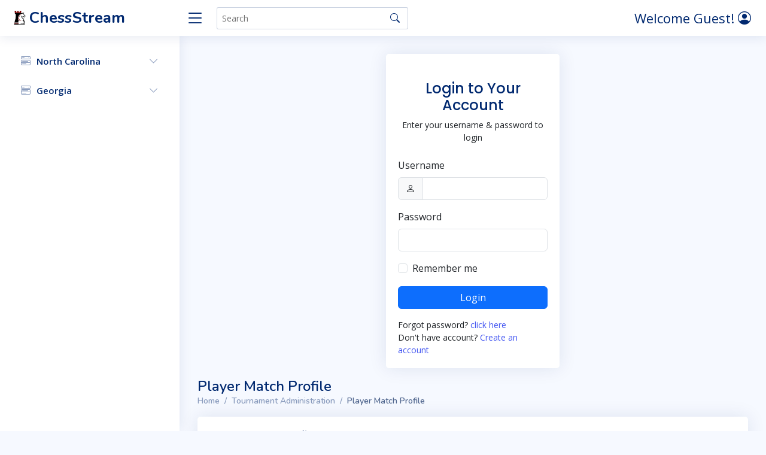

--- FILE ---
content_type: text/html; charset=utf-8
request_url: https://chessstream.com/PlayerMatchProfile.aspx?PlayerID1=190828&PlayerID2=190997&TournamentID=607&SectionID=5252
body_size: 6723
content:

<!DOCTYPE html>
<html lang="en">
    <head id="Head1"><meta charset="UTF-8" /><meta name="viewport" content="width=device-width, initial-scale=1.0" />


        <!-- Google Fonts -->
        <link href="https://fonts.gstatic.com" rel="preconnect" /><link href="https://fonts.googleapis.com/css?family=Open+Sans:300,300i,400,400i,600,600i,700,700i|Nunito:300,300i,400,400i,600,600i,700,700i|Poppins:300,300i,400,400i,500,500i,600,600i,700,700i" rel="stylesheet" />

        <!-- Vendor CSS Files -->
        <link href="/assets/vendor/bootstrap/css/bootstrap.min.css" rel="stylesheet" /><link rel="stylesheet" href="https://cdn.jsdelivr.net/npm/bootstrap-icons@1.13.1/font/bootstrap-icons.min.css" /><link href="/assets/vendor/simple-datatables/style.css" rel="stylesheet" />
        <!-- Template Main CSS File -->
        <link href="/assets/css/style.css" rel="stylesheet" /><title>

</title>
        <script src="/assets/vendor/jquery/jquery-3.7.1.min.js" type="text/javascript"></script>
        <script src="/assets/vendor/jquery/jquery-migrate-1.4.1.min.js" type="text/javascript"></script>

        <link href="/styles/jquery-ui-1.8.custom.css" rel="Stylesheet" type="text/css" />
        <script src="/scripts/ssch.js?v=20250829230800" type="text/javascript"></script>
        <script src="/scripts/jquery-ui-1.8.custom.min.js?v=20211230002204" type="text/javascript"></script>
        <script src="/scripts/jquery.tablesorter.mod.js?v=20211230002204" type="text/javascript"></script>
        <script src="/scripts/json2.js?v=20211230002204" type="text/javascript"></script>
        <script type="text/javascript">

            function searchKeyPressPassword(e) {
                if (typeof e == 'undefined' && window.event) { e = window.event; }
                if (e.keyCode == 13) {
                    goLogin();
                    return false;
                } else {
                    return true;
                }
            }

            function goLogin() {
                var obj = document.getElementById("LoginForm");
                if (obj) {
                    obj.submit();
                }
            }

            function goLogout() {

                var obj = document.getElementById("LogoutForm");
                if (obj) {
                    obj.submit();
                }
            }

            function goToGoogleSearch() {
                location.hash = "#googlesearch";
            }

        </script>
        
<script type = "text/javascript">
</script>
</head>
    <body>
        <!-- ======= Header ======= -->
        <header id="header" class="header fixed-top d-flex align-items-center">

            <div class="d-flex align-items-center justify-content-between">
                <a href="/" class="logo d-flex align-items-center">
                    <img src="http://images.chessstream.com/website/ChessstreamLogoX90.png" alt="">
                    <span class="d-none d-lg-block">ChessStream</span>
                </a>
                <i class="bi bi-list toggle-sidebar-btn"></i>
            </div><!-- End Logo -->

            <div class="search-bar">
                <form class="search-form d-flex align-items-center" method="POST" action="#">
                    <input type="text" name="query" placeholder="Search" title="Enter search keyword">
                    <button type="submit" title="Search"><i class="bi bi-search"></i></button>
                </form>
            </div><!-- End Search Bar -->

            <nav class="header-nav ms-auto">
                <ul class="d-flex align-items-center">

                    <li class="nav-item d-block d-lg-none">
                        <a class="nav-link nav-icon search-bar-toggle " href="#">
                            <i class="bi bi-search"></i>
                        </a>
                    </li><!-- End Search Icon-->
                    
                            <li class="nav-item">
                                <a class="nav-link nav-icon search-bar-toggle " href="#">
                                  Welcome Guest! <i class="bi bi-person-circle"></i>
                                </a>
                              </li>
                            
                            
                </ul>
            </nav><!-- End Icons Navigation -->

        </header><!-- End Header -->

        <!-- ======= Sidebar ======= -->
        <aside id="sidebar" class="sidebar">
            <ul class="sidebar-nav" id="sidebar-nav">
<li class="nav-item">
<a title="North Carolina Chess" class="nav-link collapsed"    data-bs-target="#sidebar-1-nav" data-bs-toggle="collapse" href="#"><i class="bi bi-menu-button-wide"></i><span>North Carolina</span><i class="bi bi-chevron-down ms-auto"></i></a>
<ul id="sidebar-1-nav" class="nav-content collapse" data-bs-parent="#sidebar-nav">
<li><a title="Check NCCA tournaments schedule" href="/UpcomingTournamentsInNC.aspx"><i class="bi bi-circle"></i><span>Upcoming Tournaments in NC</span></a></li>
<li><a title="Check results for all USCF tournaments in North Carolina" href="/USCFPastTournaments.aspx"><i class="bi bi-circle"></i><span>Recent Tournaments in NC</span></a></li>
<li><a title="Top chess players in North Carolina" href="/TopNCChessPlayers.aspx"><i class="bi bi-circle"></i><span>Top Chess Players in NC</span></a></li>
<li><a title="Top female chess players in North Carolina" href="/TopNCFemaleChessPlayers.aspx"><i class="bi bi-circle"></i><span>Top Female Chess Players in NC</span></a></li>
<li><a title="Top scholastic chess players in North Carolina" href="/TopNCScholasticChessPlayers.aspx"><i class="bi bi-circle"></i><span>Top Scholastic Players in NC</span></a></li>
<li><a title="Top North Carolina Schools in chess by average rating of top players" href="/TopNCSchoolsInChess.aspx"><i class="bi bi-circle"></i><span>Top NC Schools in Chess</span></a></li>
<li><a title="Top North Carolina Schools in chess by average rating of top players in the groups (K1, K3, K5, K8, K12)" href="/TopNCSchoolsInChessByGroup.aspx"><i class="bi bi-circle"></i><span>Top NC Schools By Grade Groups</span></a></li>
<li><a title="Top North Carolina Scholastic players by most total games played in year to date." href="/TopNCScholasticPlayersByTotalGames.aspx"><i class="bi bi-circle"></i><span>Top NC Scholastic Players By Total Games</span></a></li>
</ul>
</li>
<li class="nav-item">
<a title="Georgia Chess" class="nav-link collapsed"    data-bs-target="#sidebar-2-nav" data-bs-toggle="collapse" href="#"><i class="bi bi-menu-button-wide"></i><span>Georgia</span><i class="bi bi-chevron-down ms-auto"></i></a>
<ul id="sidebar-2-nav" class="nav-content collapse" data-bs-parent="#sidebar-nav">
<li><a title="Check results for all USCF tournaments in Georgia" href="/USCFPastTournaments.aspx?in=GA"><i class="bi bi-circle"></i><span>Recent Tournaments in GA</span></a></li>
</ul>
</li>
</ul>

        </aside><!-- End Sidebar-->

        <main id="main" class="main">

            <div class="pagetitle">
                
            </div><!-- End Page Title -->
            <section class="section dashboard">

                <div class="banner">
                    <div class="logo"></div>
                </div>
            </section>
            <section class="section">
                
                        <div class="row justify-content-center">
                        <div class="col-lg-4 col-md-6 d-flex flex-column align-items-center justify-content-center">
                        <div class="card mb-3">

                            <div class="card-body">

                                <div class="pt-4 pb-2">
                                    <h5 class="card-title text-center pb-0 fs-4">Login to Your Account</h5>
                                    <p class="text-center small">Enter your username & password to login</p>
                                </div>

                                <form id="LoginForm" method="post" action="/Login.aspx" class="row g-3 needs-validation" novalidate>
                                    <div class="col-12">
                                        <label for="LoginID" class="form-label">Username</label>
                                        <div class="input-group has-validation">
                                        <span class="input-group-text" id="inputGroupPrepend"><i class="bi bi-person"></i></span>
                                            <input type="text" id="LoginFormLoginID" name="LoginID" class="form-control" required>
                                        <div class="invalid-feedback">Please enter your username.</div>
                                        </div>
                                    </div>

                                    <div class="col-12">
                                        <label for="LoginFormPassword" class="form-label">Password</label>
                                        <input type="password" id="LoginFormPassword" class="form-control" name="Password"  onkeypress="return searchKeyPressPassword(event);" required>
                                        <div class="invalid-feedback">Please enter your password!</div>
                                    </div>

                                    <div class="col-12">
                                        <div class="form-check">
                                        <input class="form-check-input" type="checkbox" name="remember" value="true" id="rememberMe">
                                        <label class="form-check-label" for="rememberMe">Remember me</label>
                                        </div>
                                    </div>
                                    <div class="col-12">
                                        <button class="btn btn-primary w-100" type="button" onclick="goLogin()">Login</button>
                                    </div>
                                    <div class="col-12">
                                        <p class="small mb-0">Forgot password? <a href="https://new.chessstream.com/ForgotPassword.aspx">click here</a>
                                        <br />Don't have account? <a href="https://new.chessstream.com/SignUp.aspx">Create an account</a></p>
                                    </div>
                                </form>

                            </div>
                        </div>
                        </div>
                        </div>
                        <form method="post" action="./PlayerMatchProfile.aspx?PlayerID1=190828&amp;PlayerID2=190997&amp;TournamentID=607&amp;SectionID=5252" id="Form1">
<div class="aspNetHidden">
<input type="hidden" name="__VIEWSTATE" id="__VIEWSTATE" value="/[base64]/[base64]/[base64]" />
</div>

<div class="aspNetHidden">

	<input type="hidden" name="__VIEWSTATEGENERATOR" id="__VIEWSTATEGENERATOR" value="24A1ED5A" />
</div>
                    <div class="main">
                        
     


    <div class="pagetitle">
        <h1>Player Match Profile</h1>
        <nav>
            <ol class="breadcrumb">
                <li class="breadcrumb-item"><a href="/">Home</a></li>
                <li class="breadcrumb-item">Tournament Administration</li>
                <li class="breadcrumb-item active">Player Match Profile</li>
            </ol>
        </nav>
    </div>    
    <section class="section">

        <div class="card">
            <div class="card-body">
                <h2 class="card-title">Player Match Profile</h2>



     <table border="1">
         <tr>
            <td>Player 1</td><td>:</td>
            <td>
                <span id="MainContent_lblPlayer1">(99004369) NANDA SAPUTRA</span>
            </td>
         </tr>
         <tr>
            <td></td><td></td>
            <td>
                vs
            </td>
         </tr>         <tr>
            <td>Player 2</td><td>:</td>
            <td>
                <span id="MainContent_lblPlayer2">(99004520) KAISAR GALANG</span>
            </td>
         </tr>
     </table>
<br />
<div id="P1vsP2Stat">
     <h3>&nbsp;<strong>Player 1 vs Player 2</strong></h3>
     <table border="1">
        <tr>
            <td valign="top">

                
                     <table border="1" class="ssch1">
                        <tr>
                           <th><b>Description</b></th>
                           <th><b>Games</b></th>
                           <th><b>Player 1 Wins</b></th>
                           <th><b>Draws</b></th>
                           <th><b>Player 1 Losses</b></th>
                        </tr>
                
                     </table>
                


            </td>
        </tr>
     </table>
    <br />
</div>
<div id="CommonEnemies">
     <h3>&nbsp;<strong>Top Opponent Start</strong></h3>
     <table border="1">
        <tr>
            <td valign="top">

                
                     <table border="1" class="ssch1">
                        <tr>
                           <th rowspan="2"><b>Description</b></th>
                           <th colspan="2"><b>Opponent</b></th>
                           <th colspan="4"><b>Player 1</b></th>
                           <th colspan="4"><b>Player 2</b></th>
                        </tr>
                        <tr>                           
                           <th><b>USCF ID</b></th>
                           <th><b>Name</b></th>
                           <th><b>Games</b></th>
                           <th><b>Wins</b></th>
                           <th><b>Draws</b></th>
                           <th><b>Losses</b></th>
                           <th><b>Games</b></th>
                           <th><b>Wins</b></th>
                           <th><b>Draws</b></th>
                           <th><b>Losses</b></th>
                        </tr>
                
                     </table>
                


            </td>
        </tr>
     </table>
</div>

            </div>
        </div>
    </section>

    <script type="text/javascript" language="javascript">
        $(document).ready(function () {
            let $table = $("table[border=1]");
            if($table){
                $table.wrap('<div class="table-responsive"></div>');
                $table.removeAttr("border");
                $table.removeClass("ssch1").addClass("table table-bordered");
                $table.parent().siblings("h2").addClass("card-title");
            }
            let $table0 = $("table[border=0]");
            if($table0){
                $table0.wrap('<div class="table-responsive"></div>');
                $table0.removeAttr("border");
                $table0.removeClass("ssch1").addClass("table table-borderless");
                $table0.parent().siblings("h2").addClass("card-title");
            }
        });
    </script>



                    </div>
                </form>

                
            </section>
            
        </main>

        <!-- ======= Footer ======= -->
        <footer id="footer" class="footer">
            
            

            <div class="copyright">
                &copy;2025 Copyright <strong><span>ChessStream.com </span></strong>. All Rights Reserved
            </div>
            <div class="credits">
                <ul class="nav justify-content-center"><li class="nav-item"><a class="nav-link" title="ChessNotate by ChessStream. Broadcasting is easier than ever." href="/chessnotate.com/nonlogin.aspx"><img style="max-height:34px" src="http://images.chessstream.com/website/ChessNotate2016.gif" /></a></li><li class="nav-item"><a class="nav-link" title="Find us on Facebook." href="https://www.facebook.com/chessstream"><img style="max-height:30px" src="http://images.chessstream.com/website/fb-footer.png" /></a></li>
                <!-- All the links in the footer should remain intact. -->
                <!-- You can delete the links only if you purchased the pro version. -->
                <!-- Licensing information: https://bootstrapmade.com/license/ -->
                <!-- Purchase the pro version with working PHP/AJAX contact form: https://bootstrapmade.com/nice-admin-bootstrap-admin-html-template/ 
                Designed by <a href="https://bootstrapmade.com/">BootstrapMade</a>
                -->
                <br /><br />
                <a id="googlesearch"></a>
            </div>
        </footer><!-- End Footer -->

        <a href="#" class="back-to-top d-flex align-items-center justify-content-center"><i class="bi bi-arrow-up-short"></i></a>

        <!-- Vendor JS Files -->
        <script src="/assets/vendor/bootstrap/js/bootstrap.bundle.min.js"></script>

        <!-- Template Main JS File -->
        <script src="/assets/js/main.js"></script>    
        <!-- Google Analytics -->
        <script>
            (function (i, s, o, g, r, a, m) {
                i['GoogleAnalyticsObject'] = r; i[r] = i[r] || function () {
                    (i[r].q = i[r].q || []).push(arguments)
                }, i[r].l = 1 * new Date(); a = s.createElement(o),
        m = s.getElementsByTagName(o)[0]; a.async = 1; a.src = g; m.parentNode.insertBefore(a, m)
            })(window, document, 'script', '//www.google-analytics.com/analytics.js', 'ga');

            ga('create', 'UA-45778833-2', 'auto');
            ga('send', 'pageview');

        </script>
        <!-- End Google Analytics -->

        <!-- Start of StatCounter Code for Default Guide -->
        <script type="text/javascript">
            var environment;
            var sc_project = 8697712;
            var sc_invisible = 1;
            var sc_account = 'BAYU';
            var sc_store = 'nocix.stream,3341,ssch;';
            var sc_ori = 'BAYU';
            var sc_app = 'ChessStream';
            var sc_service = '';
            var sc_place = 'Production';
            var sc_security = "797cf30b";
        </script>
        <!-- End of StatCounter Code for Default Guide -->
    <script defer src="https://static.cloudflareinsights.com/beacon.min.js/vcd15cbe7772f49c399c6a5babf22c1241717689176015" integrity="sha512-ZpsOmlRQV6y907TI0dKBHq9Md29nnaEIPlkf84rnaERnq6zvWvPUqr2ft8M1aS28oN72PdrCzSjY4U6VaAw1EQ==" data-cf-beacon='{"version":"2024.11.0","token":"e85d40fbd5e04ce5b7c3ad8c1ac82ac7","r":1,"server_timing":{"name":{"cfCacheStatus":true,"cfEdge":true,"cfExtPri":true,"cfL4":true,"cfOrigin":true,"cfSpeedBrain":true},"location_startswith":null}}' crossorigin="anonymous"></script>
</body>
</html>
